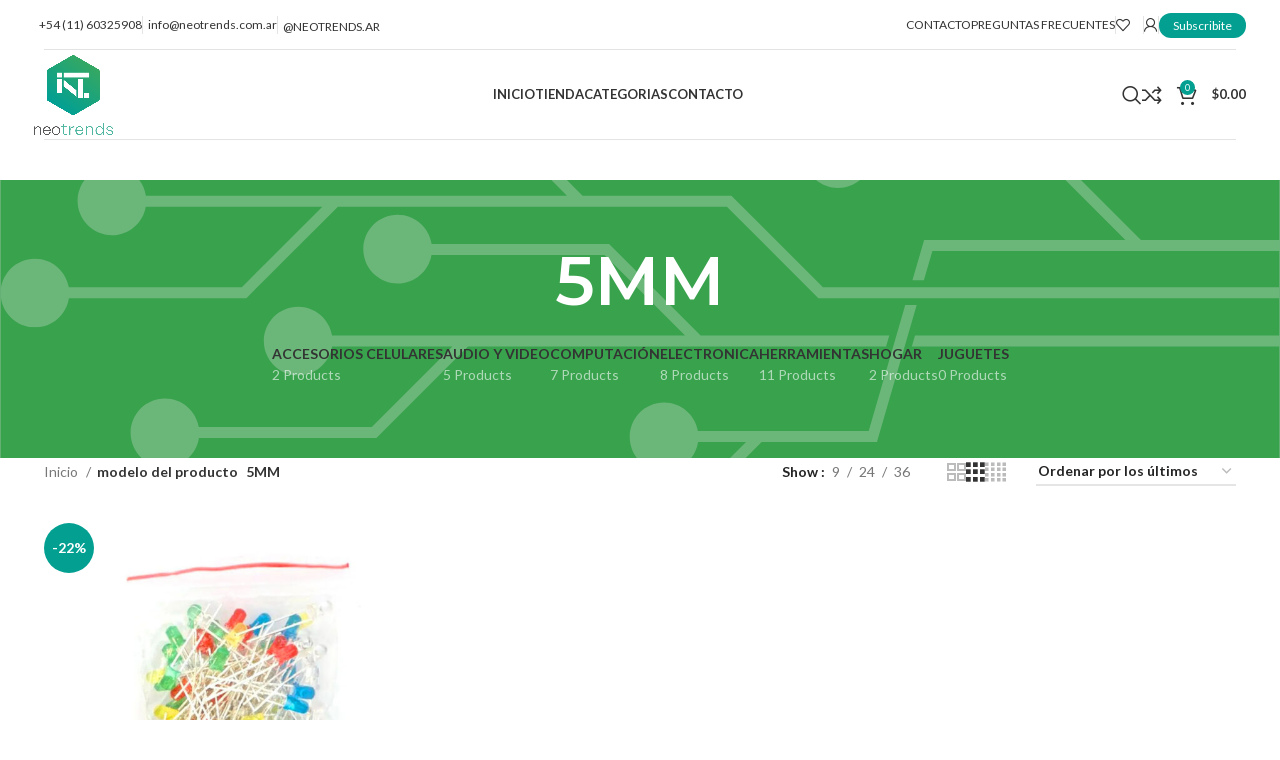

--- FILE ---
content_type: image/svg+xml
request_url: https://www.neotrends.com.ar/wp-content/uploads/2023/01/venta-pnline-tecnologia-precios.svg
body_size: 1513
content:
<?xml version="1.0" encoding="UTF-8"?> <svg xmlns="http://www.w3.org/2000/svg" xmlns:xlink="http://www.w3.org/1999/xlink" width="6000" zoomAndPan="magnify" viewBox="0 0 4500 2250.000011" height="3000" preserveAspectRatio="xMidYMid meet" version="1.0"><defs><filter x="0%" y="0%" width="100%" height="100%" id="75e05cd09d"><feColorMatrix values="0 0 0 0 1 0 0 0 0 1 0 0 0 0 1 0 0 0 1 0" color-interpolation-filters="sRGB"></feColorMatrix></filter><clipPath id="02a4eda79e"><path d="M 1 0 L 4499 0 L 4499 2249 L 1 2249 Z M 1 0 " clip-rule="nonzero"></path></clipPath><mask id="d7012afc9f"><g filter="url(#75e05cd09d)"><rect x="-450" width="5400" fill="#000000" y="-225.000001" height="2700.000013" fill-opacity="0.2784"></rect></g></mask><clipPath id="9ced6c9fbf"><path d="M 1 7.070312 L 4498 7.070312 L 4498 895 L 1 895 Z M 1 7.070312 " clip-rule="nonzero"></path></clipPath><clipPath id="9e7fc91439"><rect x="0" width="4498" y="0" height="1728"></rect></clipPath></defs><g clip-path="url(#02a4eda79e)"><path fill="#ffffff" d="M 1 0 L 4499 0 L 4499 2256.496094 L 1 2256.496094 Z M 1 0 " fill-opacity="1" fill-rule="nonzero"></path></g><path fill="#ffffff" d="M 1 0 L 4499 0 L 4499 2249 L 1 2249 Z M 1 0 " fill-opacity="1" fill-rule="nonzero"></path><path fill="#39a24d" d="M 1 0 L 4499 0 L 4499 2249 L 1 2249 Z M 1 0 " fill-opacity="1" fill-rule="nonzero"></path><g mask="url(#d7012afc9f)"><g transform="matrix(1, 0, 0, 1, 1, 260)"><g clip-path="url(#9e7fc91439)"><g clip-path="url(#9ced6c9fbf)"><path fill="#ededed" d="M 2570.390625 431.371094 L 2047.007812 431.371094 L 1725.246094 109.515625 L 1101.347656 109.515625 C 1092.574219 51.433594 1042.472656 6.898438 981.964844 6.898438 C 915.269531 6.898438 861.210938 60.992188 861.210938 127.675781 C 861.210938 194.382812 915.269531 248.457031 981.964844 248.457031 C 1041.667969 248.457031 1091.207031 205.117188 1100.933594 148.183594 L 1709.238281 148.183594 L 1992.363281 431.371094 L 511.90625 431.371094 C 503.132812 373.265625 453.035156 328.753906 392.5 328.753906 C 325.832031 328.753906 271.746094 382.824219 271.746094 449.53125 C 271.746094 516.214844 325.832031 570.3125 392.5 570.3125 C 452.203125 570.3125 501.765625 526.949219 511.492188 470.015625 L 1132.261719 470.015625 L 849.140625 753.203125 L 240.832031 753.203125 C 231.082031 696.273438 181.542969 652.910156 121.839844 652.910156 C 55.144531 652.910156 1.085938 707.003906 1.085938 773.6875 C 1.085938 840.394531 55.144531 894.464844 121.839844 894.464844 C 182.351562 894.464844 232.472656 849.953125 241.222656 791.847656 L 865.144531 791.847656 L 1186.90625 470.015625 L 2554.382812 470.015625 L 2876.144531 791.847656 L 4497.539062 791.847656 L 4497.539062 753.203125 L 2892.152344 753.203125 L 2570.390625 431.371094 " fill-opacity="1" fill-rule="nonzero"></path></g><path fill="#ededed" d="M 3204.625 961.613281 L 4497.539062 961.613281 L 4497.539062 922.96875 L 3215.84375 922.96875 L 3204.625 961.613281 " fill-opacity="1" fill-rule="nonzero"></path><path fill="#ededed" d="M 3181.507812 816 L 3053.058594 1258.734375 L 2452.59375 1258.734375 C 2442.695312 1202.023438 2393.257812 1158.902344 2333.699219 1158.902344 C 2267.007812 1158.902344 2212.949219 1212.972656 2212.949219 1279.65625 C 2212.949219 1346.363281 2267.007812 1400.4375 2333.699219 1400.4375 C 2394.382812 1400.4375 2444.578125 1355.679688 2453.132812 1297.378906 L 2621.980469 1297.378906 L 2338.855469 1580.589844 L 1730.550781 1580.589844 C 1720.824219 1523.632812 1671.261719 1480.292969 1611.582031 1480.292969 C 1544.886719 1480.292969 1490.828125 1534.363281 1490.828125 1601.074219 C 1490.828125 1667.757812 1544.886719 1721.851562 1611.582031 1721.851562 C 1672.09375 1721.851562 1722.191406 1677.316406 1730.964844 1619.234375 L 2354.863281 1619.234375 L 2676.625 1297.378906 L 3082.066406 1297.378906 L 3221.734375 816 L 3181.507812 816 " fill-opacity="1" fill-rule="nonzero"></path><path fill="#ededed" d="M 2146.695312 961.613281 L 3114.105469 961.613281 L 3125.324219 922.96875 L 2462.054688 922.96875 L 2140.292969 601.136719 L 1516.390625 601.136719 C 1507.617188 543.054688 1457.519531 498.519531 1396.984375 498.519531 C 1330.289062 498.519531 1276.230469 552.589844 1276.230469 619.296875 C 1276.230469 686.003906 1330.289062 740.078125 1396.984375 740.078125 C 1456.6875 740.078125 1506.25 696.710938 1515.976562 639.78125 L 2124.285156 639.78125 L 2407.40625 922.96875 L 1166.429688 922.96875 C 1157.191406 865.449219 1107.359375 821.523438 1047.238281 821.523438 C 980.546875 821.523438 926.488281 875.59375 926.488281 942.304688 C 926.488281 1009.011719 980.546875 1063.082031 1047.238281 1063.082031 C 1107.359375 1063.082031 1157.191406 1019.132812 1166.429688 961.613281 L 1589.34375 961.613281 L 1306.21875 1244.824219 L 697.910156 1244.824219 C 688.183594 1187.867188 638.648438 1144.53125 578.941406 1144.53125 C 512.25 1144.53125 458.191406 1198.601562 458.191406 1265.308594 C 458.191406 1332.015625 512.25 1386.085938 578.941406 1386.085938 C 639.453125 1386.085938 689.554688 1341.550781 698.328125 1283.46875 L 1322.226562 1283.46875 L 1643.988281 961.613281 L 2146.695312 961.613281 " fill-opacity="1" fill-rule="nonzero"></path><path fill="#ededed" d="M 4010.128906 587.226562 L 3688.367188 265.371094 L 3064.445312 265.371094 C 3055.695312 207.292969 3005.574219 162.753906 2945.0625 162.753906 C 2878.367188 162.753906 2824.308594 216.824219 2824.308594 283.53125 C 2824.308594 350.242188 2878.367188 404.3125 2945.0625 404.3125 C 3004.765625 404.3125 3054.328125 360.972656 3064.054688 304.015625 L 3672.335938 304.015625 L 3955.484375 587.226562 L 3247.882812 587.226562 L 3206.726562 729.050781 L 3246.980469 729.050781 L 3276.917969 625.875 L 4497.539062 625.875 L 4497.539062 587.226562 L 4010.128906 587.226562 " fill-opacity="1" fill-rule="nonzero"></path></g></g></g></svg> 